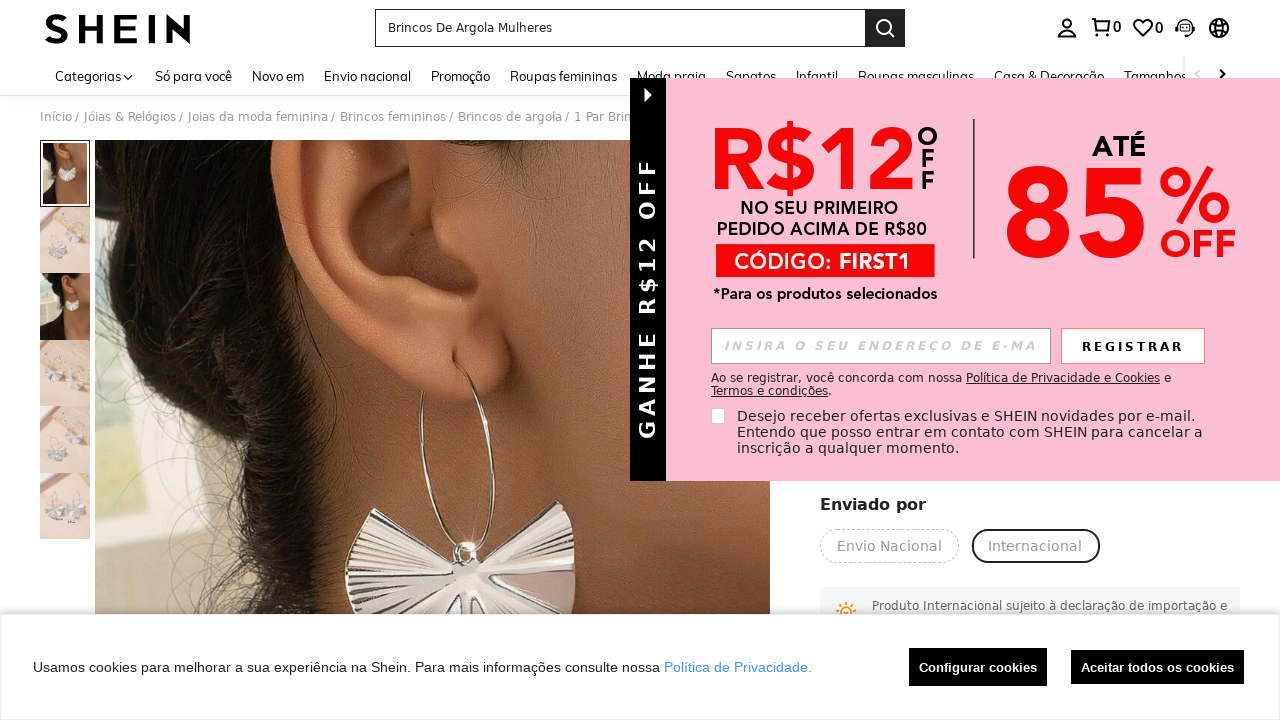

--- FILE ---
content_type: text/plain;charset=UTF-8
request_url: https://us-fp.apitd.net/web/v2?partner=shein_central
body_size: 582
content:
{"code":"000","result":"h81I0tPQlQNsmTx1O+DgCiLvFJDI/8vfwxajxsbTc25p9gLRcLvkJc0JXcRZFrRXWmOxcQ4jWYdZVYtlzoZ/bHed0k5laRVSqYV+HpJ8yBEPzTYu+wu4uDM8MO4PsW8VWddz3joml1rpWbwIJ5JX3unT72jT91N1jRWELvh9ZY54oqeY7UtuKErxLAChWMaQ4fzOsJXQboHrHysv/JmfKdYA1OvUCaLOM5DKDEBvVnVsGaTEJoui1bfr4/9P+q7G8KHgj1I3gzibqR/CA3T32aDUDulTOBshg8PDe5YGOrp6wDIdOCqgzJh9FAIApJL2C03llp6QFUlYrxOMTKwCsznxO138y3JXYuTHtuuUi9/qEGDUoBUGTKBkiPlnYL8ys0cVsG643cdgOea2z6L+54jxJ2xEKqtIhfbv/FLBubOhsWMTH86yMoOkGbSqe7JoSUIs0hE6qJ30FrAFGh0dhNhB3Jcl52w7fcC+seeCiFgo/0lFi9/jXfedwaFG20sgZh+1P9eIwTLyxKgxjYGPqQ==","requestId":"3dx0ef8rin7cjcs7lnjy62pf6lb50ghw5pxppwwsm8qj98xp"}

--- FILE ---
content_type: text/javascript; charset=utf-8
request_url: https://br.shein.com/devices/v3/profile/web?callback=smCB_1769804411218&organization=FPNyuLhAtVnAeldjikus&smdata=W7N7Uu94bq%2BVmrg%2BpkkKvFZgZI6vVFKHgsA0ITG9I2n9CZ9%2Fn7XL8tTMYSCI%2FzOgWxCa9GBzPoYi36Uz%2FwWQvLS0SCwAy6UIKwvk65INhLj9tILmq%2FEbuvDQeSEcqqvwtMhYnWsWYdMPIAJgiui1SwLWG4Pf7%2FH%2BculbN6U8R90ilLvIxnoDasMj6A8jtfqCRFwnDTQ9O9slsjC17D62VAMGtCauieKjg8tTDrkiiXbnB%2BYmRaCz73D0eKeaGD11Pgs2dth9LEKEBccnHaHE2rNowUYdTRcnjqkMW55ip%2Bv9gQDj6y4WN5950%2FvsPUg3sC9fpKbJ%2F7MYqfEwBaZjTy%2FiEZgqqOwQXLYwC8lFwb3d8gQ2SRfaUVaEjasxNBMoMkxFARPWSjtMy8rkflBKBOGEHeEY%2F1S8zxMoteb%2B0L06wdW4j%2BI4z9bqtdiTotrNuJnxvy3yYaZnF5En0eENxk%2BzyTCNp9D5VZMEQzWcZrEBY5lV3Z3zGfiLtuSB8BCbyLoOTZ%2FLJjlFT13HbqaLOhANv3CKCSQtA6DdVBaPIjeuF5jlijrQ47BKBmiOmce9hvkL2zUwLe4Lov0BeNfDvFDt%2B83YctAEUTXdD7SPUzNBhz58TsGawF7vRFQkuBtMm7ZDkAyeLys32fjLof9m%2FsK65AWVmRUc%2Fe25ZGSBsYpfMTQHAOg2r%2B7Yx7ikm9jj%2FnK%2BRpcORGkEXU%2BZ%2B0IuNgBnokWu1eTdE%2BYNhaYePJYkz8mSWmJ06j5MJzIMyA60HlM3rpkrJR1D%2Bn%2BRiopkhHoronPrRfZTiI6ACn3zf3QhGHQtkPrW0qkAuLp7nIyWxayKWm6Fri6yJeunKsJ0jasdgmE5Yqzg9d4l9lfkokqc4z6q0a6VPGXeUjtLRxfDCmou9h4YvEQ%2BVaLdMnPMVUzhNkR%2F2PWSnXwLJWQesWlcKl58UCQ1wqAphp8SWBdrcMbgC6kSBFPItGhaUYMS5sl1mGaLT7m8PKFvup3Li3bu0RRQtyLVBp9P5XeV66%2BJc6Zt1J1e%2BukqkFcB4S3YjJGcMwe2E67wfwgFm37GutmUcjvR3WiaohufoMogsFR31LqcZe9XDe1xtzwV6c0KL4aDbQL52e2cgGFX87ZVKyKxDPZ7wTiU57JuZhN07WrUc9QG4kI%2BWdy1GFJGwAHasKg2uS835sp7eKt3FXPcVg69qCaRYqkcHmApabkta%2FOBSfu3%2FIR9EEFANQrR0dph5fWiFLrkSiQ6byYUuxZ%2BjSJ0SFwNeXE7GPQ1tmYUoYgLiL6OghhOVL1TFGXkeZveIjEiFncazTDzj0W3yODGsIXlMy6m673eXjj9pD2DEMRKTcEcNMFlOD8XCN2mYqKm0UbKnbrh8GrcjCD5vTYDK0euImeYhEcbo2xPQj%2FuRjwC71487577677129&os=web&version=2.0.0
body_size: -720
content:
window['smCB_1769804411218'] && smCB_1769804411218({"code":1100,"detail":{"len":"12","sign":"kqnHTg5SnnBnnV8ta/7z7A==","timestamp":"1487582755342"},"requestId":"c5db7f59d6abcfe610bf962b8033e616"})

--- FILE ---
content_type: image/svg+xml
request_url: https://shein.ltwebstatic.com/svgicons/icons/sh_pc_sui_icon_like_24px.svg
body_size: 170
content:
<svg width="24" height="24" viewBox="0 0 24 24" fill="none" xmlns="http://www.w3.org/2000/svg">
<path fill-rule="evenodd" clip-rule="evenodd" d="M14.5 2C16.9843 2 17.3371 3.97612 17.1536 5.74918L17.1133 6.07871C17.1057 6.13306 17.0976 6.18708 17.0892 6.2407L17.0344 6.55711L16.9403 7.00685L16.8731 7.28543L16.8051 7.54328L16.7064 7.88424L16.5192 8.44849L16.5 8.5H18.87C19.0559 8.5 19.2413 8.52074 19.4226 8.56183C20.7153 8.85481 21.545 10.1006 21.3393 11.3911L21.3082 11.5526L19.167 21H3V8.5H8.33435C9.52936 7.44897 10.1616 6.37933 10.622 5.41929L10.7884 5.0626L11.1635 4.22638L11.3095 3.91812C11.8754 2.76861 12.5447 2 14.5 2ZM9 10.537V19H17.569L19.3576 11.1105C19.4119 10.8711 19.2845 10.6329 19.0664 10.5401L18.9805 10.5124L18.9256 10.5031L18.87 10.5H13.6081L14.6349 7.77779C14.9125 7.03318 15.1818 5.96968 15.1943 5.05164L15.1941 4.75495C15.1809 4.13635 15.0671 4.01482 14.6045 4.00137L14.2176 4.00298C13.6225 4.01933 13.448 4.1182 13.1747 4.65435L13.05 4.91193L12.5949 5.92129C12.4135 6.31858 12.2481 6.65486 12.0626 6.99296C11.5713 7.8884 10.992 8.68827 10.2439 9.44638C9.89199 9.80295 9.50761 10.1443 9.08769 10.4712L9 10.537ZM7 10.5H5V19H7V10.5Z" fill="#222222"/>
</svg>


--- FILE ---
content_type: application/javascript
request_url: https://sc.ltwebstatic.com/she_dist/assets/59930.329809ac5dfde6e9.js
body_size: 1414
content:
(self.webpackChunkSHEIN_W=self.webpackChunkSHEIN_W||[]).push([[59930],{247322:(o,r,i)=>{"use strict";i.r(r),i.d(r,{default:()=>s});var _=i(655975),l=i.n(_),c=i(687277),e=i.n(c)()(l());e.push([o.id,".productPriceRightCountDown{align-items:center;color:#fa6338;display:flex;flex-wrap:nowrap;font-size:12px;line-height:1;white-space:nowrap}[mir=ltr] .productPriceRightCountDown__desc{margin-right:2px}[mir=rtl] .productPriceRightCountDown__desc{margin-left:2px}[mir] .productPriceRightCountDown__icon{margin-top:-2px}[mir=ltr] .productPriceRightCountDown__icon{margin-right:2px}[mir=rtl] .productPriceRightCountDown__icon{margin-left:2px}","",{version:3,sources:["webpack://./public/src/pages/detail/main/components/common/price/components/PriceRightCountDown.vue"],names:[],mappings:"AAEA,4BAGE,kBAAA,CACA,aAAA,CAHA,YAAA,CACA,gBAAA,CAGA,cAAA,CAEA,aAAA,CADA,kBA2BF,CAzBE,4CACE,gBA2BJ,CA5BE,4CACE,eA2BJ,CAzBE,wCAEE,eA2BJ,CA7BE,4CACE,gBA4BJ,CA7BE,4CACE,eA4BJ",sourcesContent:["@import '~public/src/less/variables.less';@import '~public/src/less/mixins/lib.less';@import '~public/src/less/mixins/grid.less';@import '~public/src/less/mixins/buttons.less';@import '~public/src/less/mixins/clamp.less';@sui_color_brand: #000000;@sui_color_main: #222222;@sui_color_discount: #FA6338;@sui_color_discount_dark: #C44A01;@sui_color_promo: #FA6338;@sui_color_promo_dark: #C44A01;@sui_color_promo_bg: #FFF6F3;@sui_color_highlight: #C44A01;@sui_color_highlight_special: #337EFF;@sui_color_welfare: #FA6338;@sui_color_welfare_dark: #C44A01;@sui_color_welfare_bg: #FFF6F3;@sui_color_honor: #FACF19;@sui_color_safety: #198055;@sui_color_safety_bg: #F5FCFB;@sui_color_new: #3CBD45;@sui_color_link: #2D68A8;@sui_color_note_light_bg: #EFF3F8;@sui_color_flash: #FACF19;@sui_color_guide: #FE3B30;@sui_color_unusual: #BF4123;@sui_color_unusual_bg: #FAF0EE;@sui_color_success: #198055;@sui_color_prompt_unusual: #FFE1DB;@sui_color_prompt_warning: #FFF1D5;@sui_color_prompt_success: #E5F5E6;@sui_color_prompt_common: #D9EAFF;@sui_color_button_stroke_light: #BBBBBB;@sui_color_micro_emphasis: #A86104;@sui_color_micro_emphasis_bg: #FFF8EB;@sui_color_lightgreen: #198055;@sui_color_warning: #EF9B00;@sui_color_black: #000000;@sui_color_black_alpha80: rgba(0,0,0,.8);@sui_color_black_alpha60: rgba(0,0,0,.6);@sui_color_black_alpha30: rgba(0,0,0,.3);@sui_color_black_alpha16: rgba(0,0,0,.16);@sui_color_white: #ffffff;@sui_color_white_alpha80: rgba(255,255,255,.8);@sui_color_white_alpha60: rgba(255,255,255,.6);@sui_color_white_alpha30: rgba(255,255,255,.3);@sui_color_white_alpha96: rgba(255,255,255,.96);@sui_color_gray_dark1: #222222;@sui_color_gray_alpha60: rgba(34,34,34,.6);@sui_color_gray_alpha30: rgba(34,34,34,.3);@sui_color_gray_dark2: #666666;@sui_color_gray_dark3: #767676;@sui_color_gray_light1: #959595;@sui_color_gray_light2: #bbbbbb;@sui_color_gray_light3: #cccccc;@sui_color_gray_weak1: #e5e5e5;@sui_color_gray_weak2: #F6F6F6;@sui_color_gray_weak1a: #F2F2F2;@sui_color_club_rosegold_dark1: #873C00;@sui_color_club_rosegold_dark2: #C96E3F;@sui_color_club_rosegold_dark3: #DA7E50;@sui_color_club_rosegold_dark4: #EAA27E;@sui_color_club_rosegold: #FFBA97;@sui_color_club_rosegold_light1: #FFD8C4;@sui_color_club_rosegold_light2: #FFE2D3;@sui_color_club_gold: #FEECC3;@sui_color_club_black: #161616;@sui_color_club_orange: #FF7F46;\n\n.productPriceRightCountDown {\n  display: flex;\n  flex-wrap: nowrap;\n  align-items: center;\n  color: #FA6338;\n  font-size: 12px;\n  white-space: nowrap;\n  line-height: 1;\n  &__desc {\n    margin-right: 2px;\n  }\n  &__icon {\n    margin-right: 2px; \n    margin-top: -2px;\n  }\n}\n"],sourceRoot:""}]);const s=e},476465:(o,r,i)=>{var _=i(247322);_.__esModule&&(_=_.default),"string"==typeof _&&(_=[[o.id,_,""]]),_.locals&&(o.exports=_.locals);(0,i(474424).A)("754a9bec",_,!0,{})},659930:(o,r,i)=>{"use strict";i.r(r),i.d(r,{default:()=>t});var _=i(274061),l=i(992483);const c={key:0},e={class:"productPriceRightCountDown"},s={class:"productPriceRightCountDown__desc"},u={__name:"PriceRightCountDown",props:{countDownInfo:{type:Object,default:()=>({})}},emits:["loaded"],setup(o,{emit:r}){const i=o,{isCountDownType:u,isTextType:t,timer:n,text:a}=(0,_.toRefs)(i.countDownInfo||{}),p=(0,_.computed)((()=>{if(t.value)return a.value;if(u.value){var o;const{H:r,M:i,S:_}=(null===(o=n.value)||void 0===o?void 0:o.timeObj)||{};return`${r}:${i}:${_}`}return""}));return(0,_.watch)([()=>null==a?void 0:a.value,()=>null==n?void 0:n.value],(()=>{(0,_.nextTick)((()=>{r("loaded")}))}),{immediate:!0}),(o,r)=>(0,_.unref)(p)?((0,_.openBlock)(),(0,_.createElementBlock)("div",c,[(0,_.createElementVNode)("div",e,[(0,_.createVNode)((0,_.unref)(l.A),{name:"sui_icon_countdown_outline_normal_10px",size:"14px",class:"productPriceRightCountDown__icon"}),(0,_.createElementVNode)("p",s,(0,_.toDisplayString)((0,_.unref)(p)),1)])])):(0,_.createCommentVNode)("v-if",!0)}};i(476465);const t=(0,i(196957).A)(u,[["__file","PriceRightCountDown.vue"]])}}]);
//# sourceMappingURL=59930.329809ac5dfde6e9.js.map

--- FILE ---
content_type: application/javascript
request_url: https://sc.ltwebstatic.com/she_dist/assets/54546.13a7b54982c84918.js
body_size: 319
content:
"use strict";(self.webpackChunkSHEIN_W=self.webpackChunkSHEIN_W||[]).push([[54546],{740568:(e,i,t)=>{t.d(i,{B:()=>a,L:()=>r});var o=t(383112),n=t(269676);const r=async()=>{const e=await(0,o.A)({url:"/user-api/popup/quick_register",method:"POST",useBffApi:!0});return(null==e?void 0:e.info)||{}},a=async e=>{var i;e.blackbox=(null===(i=window._fmOpt)||void 0===i?void 0:i.__blackbox)||"";const t=new FormData;for(let i in e)t.append(i,e[i]);const r=await(0,o.A)({url:"/user/account/quick_register",method:"POST",data:t,useBffApi:!0});return(0,n.c)(r),r}},954546:(e,i,t)=>{var o=t(945286),n=t(644503),r=t(632079),a=t(740568),s=t(191951),u=t(21302);var c=t(884880);o.A.register(c.R2.QUICK_REGISTER,(()=>Promise.all([t.e(43212),t.e(7526),t.e(42622),t.e(67161)]).then(t.bind(t,684011))),{priority:c.WT[c.R2.QUICK_REGISTER],keepAlive:!0,condition:e=>(async e=>{if((0,u.pW)())return!1;if((0,r.isLogin)()||/\/user\/.+$|\/cart$/.test(location.pathname)||/\/auth\/login$/.test(location.pathname)||window.noNeedQuickRegister)return!1;{const t=(0,s.getLocalStorage)("hide_q_r");if(!(0,r.isLogin)()&&1!=t&&window.location.href.indexOf("user/auth/login")<0){var i;const t=await(0,a.L)();e.props=(0,n.A)((0,n.A)({},e.props),{},{quickRegisterData:t});const{abtInfo:o}=t;return!("off"==(null==o||null===(i=o.Quickregclosed)||void 0===i?void 0:i.p))}return!1}})(e),displayOptions:{timeout:0,inViewport:!0}})}}]);
//# sourceMappingURL=54546.13a7b54982c84918.js.map